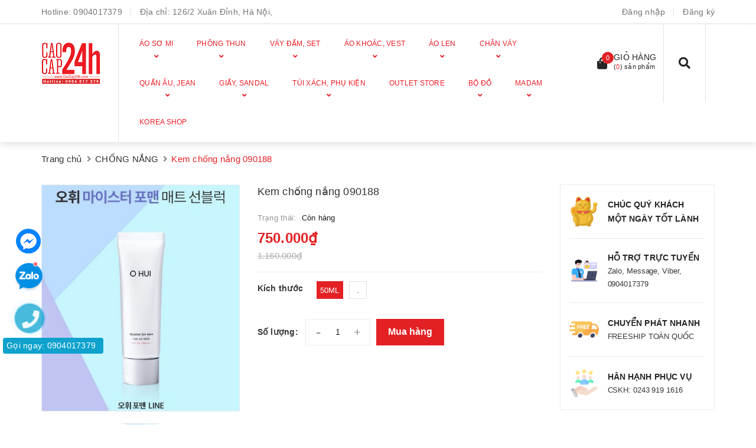

--- FILE ---
content_type: text/css
request_url: https://bizweb.dktcdn.net/100/119/564/themes/787102/assets/style.scss.css?1768727182602
body_size: 19536
content:
.title-head{font-size:2.14286em;color:#333;font-weight:400;text-decoration:none;position:relative}.title-head a{color:#333}.title-head a:hover{color:#e32124}.box-heading .title-head{display:inline-block;padding-right:10px;margin-top:0;margin-bottom:15px;font-size:1.28571em;text-transform:uppercase;font-weight:600}@media (max-width: 767px){.box-heading{margin-bottom:15px}.box-heading .title-head{display:block;margin-bottom:5px}}.subtitle-head{font-size:1.28571em;color:#333;margin:20px 0}.product-box{text-align:left;margin-bottom:14px;background:none;position:relative;border:1px solid #e1e1e1;margin-bottom:20px}@media (max-width: 767px){.product-box{margin-bottom:15px}}.product-box:before{content:"";width:100%;height:100%;position:absolute;top:0;left:0}.product-box .product-thumbnail{position:relative;overflow:hidden;text-align:center;background:#fff}.product-box .product-thumbnail a{display:inline-block}.product-box .product-thumbnail a img{max-width:100%;width:auto;max-height:100%}.product-box .product-thumbnail.flexbox-grid>a{display:block;padding-bottom:100%}.product-box .product-thumbnail.flexbox-grid a img{position:absolute;top:50%;left:50%;transform:translate(-50%, -50%);max-height:100%;max-width:100%}.product-box .product-info{z-index:10;position:relative;padding:15px 10px}.product-box .product-action{display:none;position:absolute;top:50%;left:50%;transform:translate(-50%, -50%);-webkit-transform:translate(-50%, -50%);-moz-transform:translate(-50%, -50%);z-index:10;background:none;width:100%}.product-box .product-action form{display:inline-block;background:#fff}.product-box .product-action form i.fa.fa-eye{font-size:16px}.product-box .product-action form i.fa.fa-shopping-bag{font-size:13px}.product-box .product-action form .btn{width:40px;height:40px;padding:0;text-align:center;background:#fff;color:#333;display:inline-flex;align-items:center;justify-content:center;float:left;position:relative}.product-box .product-action form .btn:last-child:before{content:"";position:absolute;top:10px;left:0;width:1px;height:20px;background:#ededed}.product-box .product-action form .btn:hover{color:#e32124}.product-box .product-action .quick-view{padding:0;text-align:center;width:44px}.product-box .sale-flash{position:absolute;font-size:1em;color:#FFF;font-weight:400;padding:0px 12px 0 8px;line-height:25px;text-align:center;top:20px;left:-1px;z-index:9;background-color:#333;width:60px}.product-box .product-name{font-size:1.07143em;line-height:24px;margin-top:0;color:#1c1c1c;font-weight:400;height:48px}.product-box .product-name a{color:#333;text-decoration:none}.product-box .product-name a:hover{color:#e32124}.product-box .tag-info span.title{color:#898989}.product-box .price-box{margin-top:10px}.product-box .price-box>div{display:inline-block}.product-box .price-box .special-price{color:#898989}.product-box .price-box .special-price span{display:inline;color:#e32124}.product-box .product-price{color:#333;font-size:1.07143em;line-height:1.71429em;display:block;font-weight:600}.product-box .product-price-old{text-decoration:line-through;font-size:1.07143em;margin:0 0 0 10px;display:inline-block;color:#adadad}.product-box .product-summary{font-size:1em;color:#acacac;line-height:20px}.product-box form{-moz-transform:scale(1);-o-transform:scale(1);-ms-transform:scale(1);-webkit-transform:scale(1);transform:scale(1)}.product-box:hover .product-thumbnail:before{width:100%;height:100%;content:"";background:rgba(255,255,255,0.7);position:absolute;top:0;left:0;display:block}.product-box:hover .product-action{display:block}.product-box .col-variant{max-width:102px;margin:0 auto;position:absolute;bottom:0;left:0;right:0}.product-box .col-variant .swatch{margin:0}.product-box .col-variant .swatch .swatch-element{margin:0}.product-box .col-variant .owl-carousel .owl-nav .owl-prev,.product-box .col-variant .owl-carousel .owl-nav .owl-next{width:30px;height:30px;margin:0;margin-top:-15px}.product-box .col-variant .owl-carousel .owl-nav .owl-prev:hover:before,.product-box .col-variant .owl-carousel .owl-nav .owl-prev:hover:after,.product-box .col-variant .owl-carousel .owl-nav .owl-next:hover:before,.product-box .col-variant .owl-carousel .owl-nav .owl-next:hover:after{color:#e32124;border-color:#e32124}.product-box .col-variant .owl-carousel .owl-nav .owl-prev:before,.product-box .col-variant .owl-carousel .owl-nav .owl-next:before{left:0;width:30px;height:30px;line-height:30px;font-size:16px;color:#252525;border:none;background:none;cursor:pointer}.product-box .col-variant .owl-carousel .owl-nav .owl-prev{left:-36px}.product-box .col-variant .owl-carousel .owl-nav .owl-next{right:-36px}.product-price{color:#323c3f;font-size:1.42857em;line-height:24px;display:block;font-weight:700}.products-view-list .product-box{padding:25px 0;margin-bottom:0;border-bottom:1px solid #ebebeb}.products-view-list .product-box .product-thumbnail{text-align:center;margin-bottom:0;width:calc(100% / 3);float:left;padding-left:15px}@media (max-width: 767px){.products-view-list .product-box .product-thumbnail{padding:0 15px;padding-bottom:5px}}.products-view-list .product-box .product-info{padding:0;text-align:left;margin-left:30px;float:left;width:calc(100% / 3 * 2 - 30px);background:transparent;border-top:none;padding-bottom:15px}@media (max-width: 767px){.products-view-list .product-box .product-info{padding:0 15px;padding-bottom:0px}}.products-view-list .product-box .tag-info>div{display:inline-block;margin-right:20px}.products-view-list .product-box form{margin-bottom:0}.product-mini-item{padding:20px 0;border-bottom:1px solid #ebebeb}.product-mini-item .price{display:inline-block}.product-mini-item .product-img{width:80px;align-items:center;justify-content:center;margin-right:10px;float:left;overflow:hidden;background:#fff}.product-mini-item .product-img .btn{display:none !important;width:100%;height:100%;background:rgba(255,255,255,0.7);border:2px solid #e32124;color:#e32124;font-size:18px;line-height:78px}.product-mini-item .product-info{width:calc(100% - 100px);float:right}.product-mini-item .product-info .price-box{border:none}.product-mini-item .product-info h3{margin-top:0;font-size:1.07143em;font-weight:400;margin-bottom:4px}.product-mini-item .product-info h3 a{color:#464646}.product-mini-item .product-info h3 a:hover{color:#e32124}.product-mini-item .product-price{font-weight:500;font-size:1.07143em;color:#333}.product-mini-item .sale-price{font-size:12px;color:#959595}.product-mini-item:hover .product-img .btn{display:block !important}.row.row-noGutter:last-child>.col-sm-12>.product-mini-item{border:none;padding-bottom:10px}.bread-crumb{background-color:#efefef;background-position:center;background-size:cover;margin-bottom:50px;text-align:center;color:#fff;padding:65px 0}.breadcrumb-title{font-size:26px;text-transform:uppercase}.breadcrumb{margin:0;font-size:1.14286em;padding:0;border-radius:0;background:transparent}.breadcrumb li{display:inline}.breadcrumb li+li:before{display:none}.breadcrumb li>a{font-size:.92857em;color:#333333}.breadcrumb li>a>span{color:#333333}.breadcrumb li>a>span:hover{color:#e32124}.breadcrumb li span{display:inline;color:#898989}.breadcrumb li span .fa{color:#898989;font-size:.92857em;margin:3px}.breadcrumb li strong{color:#e32124}.breadcrumb li strong span{color:#e32124}.breadcrumb li a:hover,.breadcrumb li.active,.breadcrumb li strong{color:#e32124;font-weight:400;font-size:.92857em}.pagination{margin:30px 0;margin-top:10px}.pagination .page-link{float:left;margin:2.5px;width:30px;background:#fff;text-align:center;height:30px;font-size:1.07143em;padding:0;line-height:30px;color:#464646;border:1px solid #e1e1e1;text-decoration:none}.pagination .page-link:hover{border-color:#e32124;color:#fff;background:#e32124}.pagination .text>.page-link{width:auto;padding:0 15px;border-radius:none}.pagination .page-item.disabled .page-link{border-color:#e32124;display:none}.pagination .page-item.active .page-link{border-color:#e32124;color:#fff;background:#e32124;display:block}header{background:transparent;width:100%}.topbar{color:#767676;text-align:center;line-height:40px;border-bottom:1px #e1e1e1 solid}.topbar .list-inline{margin:0px -15px}.topbar .list-inline li{position:relative;padding:0 15px}.topbar .list-inline li:before{content:"";width:1px;height:13px;background:#e1e1e1;position:absolute;right:0;top:calc(50% - 7px)}.topbar .list-inline li:last-child:before{content:none}.topbar a{color:#767676}.topbar a:hover{color:#e32124}.topbar li{position:relative;padding:0 2px}.topbar li:hover .dropdown.topbar-dropdown{display:block}.header-main{padding:30px 0}.logo{display:inline-block;font-size:2.85714em}.menu-search{position:relative}.menu-search .icon-search{padding:0 25px;font-weight:normal;line-height:90px;font-size:20px;display:inline-block;cursor:pointer;color:#252525;border-right:1px #e1e1e1e1 solid;border-left:1px #e1e1e1e1 solid}.menu-search .header_search{z-index:99;position:absolute;display:block;top:100%;right:0;-webkit-transform:translateY(50px);-ms-transform:translateY(50px);-o-transform:translateY(50px);transform:translateY(50px);opacity:0;min-width:200px;filter:alpha(opacity=0);-webkit-transition:all 0.3s ease 0s;-o-transition:all 0.3s ease 0s;transition:all 0.3s ease 0s;visibility:hidden;width:252px;box-shadow:0 0 15px -5px rgba(0,0,0,0.4)}.menu-search .header_search input{float:right;height:50px;border:none !important}.menu-search .header_search .input-group-btn{position:absolute;right:0;top:0;width:50px;line-height:50px}.menu-search .header_search .input-group-btn .btn{font-size:18px;width:51px;line-height:50px;height:50px;background:#e32124}.menu-search .header_search .input-group{width:100%;margin-bottom:0}.menu-search .header_search button{padding:0;width:45px;background:transparent}.menu-search .header_search button img{margin-top:6px}.menu-search:hover .icon-search>i.fa:before{content:"\f063"}.menu-search:hover .header_search{visibility:visible;opacity:1;filter:alpha(opacity=1);-webkit-transform:translateY(0);-ms-transform:translateY(0);-o-transform:translateY(0);transform:translateY(0)}.search-main .form-group .form-control{min-height:40px}.dropdown.topbar-dropdown{display:none;position:absolute;top:100%;right:-65px;z-index:100;background:#fff;width:430px;border:1px solid #ebebeb;border-top:none;color:#333}.dropdown.topbar-dropdown .content{padding:30px;padding-bottom:20px;position:relative}.dropdown.topbar-dropdown .content:before{position:absolute;content:"";width:0;height:0;right:100px;top:-8px;border-right:12px solid transparent;border-left:12px solid transparent;border-bottom:8px solid #fff}.dropdown.topbar-dropdown a{color:#333}.dropdown.topbar-dropdown h3{font-size:24px;margin-top:5px}.dropdown.topbar-dropdown form{margin:0}.dropdown.topbar-dropdown .form-group{margin-bottom:10px}.dropdown.topbar-dropdown .title p{line-height:24px}.dropdown.topbar-dropdown .action{margin-bottom:0}.dropdown.topbar-dropdown .action a{color:#2299f5;text-decoration:underline}.dropdown.topbar-dropdown .action p{color:#898989;margin-top:10px;margin-bottom:0}.li-search .dropdown.topbar-dropdown{right:-46px}.li-search .header_search{padding:0}.li-search .dropdown.topbar-dropdown .content{padding:10px}.li-search .dropdown.topbar-dropdown .content:before{right:56px}.li-search .dropdown.topbar-dropdown{width:270px}.mini-cart{z-index:10;text-align:center;display:inline-block;padding-bottom:0;margin-right:0;min-width:125px}.mini-cart .top-cart-content{display:block;-webkit-transform:translateY(50px);-ms-transform:translateY(50px);-o-transform:translateY(50px);transform:translateY(50px);opacity:0;min-width:200px;filter:alpha(opacity=0);-webkit-transition:all 0.3s ease 0s;-o-transition:all 0.3s ease 0s;transition:all 0.3s ease 0s;visibility:hidden;position:absolute;right:0;left:auto;background:#fff;padding:0;text-align:left;box-shadow:0 0 15px -5px rgba(0,0,0,0.4);z-index:10000}.mini-cart .top-cart-content:before{content:"";width:100%;height:20px;position:absolute;left:0;bottom:100%}.mini-cart .top-cart-content .empty{text-align:left;color:#363636}.mini-cart .top-cart-content .product-details-bottom{margin-bottom:15px;line-height:33px}.mini-cart .top-cart-content .product-details-bottom span{font-weight:700;color:#e32124}.mini-cart .top-cart-content .product-details-bottom span.price{color:#333}.mini-cart .top-cart-content .product-name{margin:0;line-height:1;padding-right:20px}.mini-cart .top-cart-content .product-name a{font-size:1em;line-height:normal;line-height:20px !important;font-weight:400;color:#333;word-break:break-word}.mini-cart .top-cart-content .product-name a:hover{color:#e32124}.mini-cart .top-cart-content li{list-style:none}.mini-cart .top-cart-content li.item{overflow:hidden;border-top:solid 1px #ebebeb;padding:12px 0px}.mini-cart .top-cart-content li.item .border_list{overflow:hidden}.mini-cart .top-cart-content li.item:first-child{border-top:none;padding-top:10px}.mini-cart .top-cart-content li.item:last-child{margin:0;border-bottom:none}.mini-cart .top-cart-content li.item .product-image{float:left;display:flex;width:80px;align-items:center;justify-content:center;overflow:hidden;margin-right:10px;margin-bottom:5px}.mini-cart .top-cart-content li.item .detail-item{width:calc(100% - 90px);float:left;display:block;word-break:break-word;position:relative}.mini-cart .top-cart-content li.item .detail-item .product-details{padding-right:10px}.mini-cart .top-cart-content li.item .detail-item .product-details-bottom .qty_drop_cart{line-height:0px;margin-top:9px}.mini-cart .top-cart-content li.item .detail-item .fa{position:absolute;top:3px;width:auto;right:0;left:auto;top:9px;color:#898989;transform:translateY(-50%);width:18px;height:18px;background:#333;text-align:center;line-height:18px;padding-left:0;border-radius:50%;color:#fff !important}.mini-cart .top-cart-content li.item .detail-item .fa:before{display:inline-block;font-size:12px;width:100%;height:16px;text-align:center;line-height:14px;transform:translateY(-1px);-moz-transform:translateY(-1px);-webkit-transform:translateY(-1px)}.mini-cart .top-cart-content li.item .detail-item .fa:hover{color:#e32124;text-decoration:none}.mini-cart .top-cart-content li.item .detail-item input{display:inline-block;float:left;width:22px;height:24px;min-height:24px;padding:0;text-align:center;margin:0;border-radius:0;border-left:0;border-right:0}.mini-cart .top-cart-content li.item .detail-item button.items-count{display:inline-block;cursor:pointer;float:left}.mini-cart .top-cart-content .block-subtitle{color:#363636;overflow:hidden;padding:15px;text-align:left;font-size:.92857em;background:#f5f5f5;text-transform:none;font-weight:400;border-bottom:1px #e1e1e1 solid}.mini-cart:hover .top-cart-content{display:block;top:100%;visibility:visible;opacity:1;filter:alpha(opacity=1);-webkit-transform:translateY(0);-ms-transform:translateY(0);-o-transform:translateY(0);transform:translateY(0)}.mini-cart .dropdown-toggle{font-size:12px;padding:0;text-transform:none}.mini-cart .cart-label{color:#333;position:relative;display:inline-block;width:100%;font-size:21px;height:30px;border-radius:50%;line-height:30px;background:transparent;color:#333}.mini-cart .cart-label span.lnr.lnr-cart{transform:translateY(6px);display:block}.mini-cart .cart-info,.mini-cart .info{position:absolute;left:30px;top:-4px;font-size:11px;background:#e32124;color:#fff;padding:0 3px;width:20px;height:20px;line-height:20px;border-radius:50%}.mini-cart .info{font-size:14px;right:10px}.account.mini-cart .cart-info,.account.mini-cart .info{right:auto;left:26px}.heading-cart{position:relative}.heading-cart .cartCount{display:inline-block;width:23px;height:22px;border-radius:0;line-height:23px;text-align:center;border-radius:50%;background:#e32124;position:absolute;font-size:11px;right:-15px;top:-10px;color:#fff}.top-cart-contain{color:#252525;padding:0;right:0;position:relative}.top-cart-contain .heading-cart{position:relative}.top-cart-contain .heading-cart>a{height:90px;padding-left:25px;display:flex;align-items:center}.top-cart-contain .heading-cart .cartCount{display:inline-block;width:20px;height:20px;border-radius:0;line-height:20px;text-align:center;border-radius:50%;background:#e32124;position:absolute;font-size:11px;right:-10px;top:0px;color:#fff}.top-cart-contain .price{color:#252525}.top-cart-contain .mini-cart .price{margin-right:5px;font-size:16px;font-weight:500;color:#e32124}.top-cart-contain .product-details .price{color:#252525;width:auto;float:none;font-weight:400;padding-left:0;font-size:12px}.top-cart-contain .icon.f-left.relative{height:40px;font-size:20px;margin-right:10px;display:flex;align-items:center;justify-content:center}.top-cart-contain .right-content{text-align:left;line-height:1;white-space:nowrap;font-size:11px}.top-cart-contain .right-content .label{white-space:nowrap;font-weight:400;padding-bottom:4px;display:block;text-align:left;text-transform:uppercase;font-size:14px;color:#252525}.top-cart-contain .right-content .cartCount2{color:#e32124}.top-subtotal{color:#363636;font-size:1em;font-weight:400;border-top:solid 1px #e1e1e1;text-align:center;text-transform:none}.top-subtotal .price{font-weight:600;color:#333 !important;float:right}.qty_drop_cart{position:relative}.qty_drop_cart .btn_increase,.qty_drop_cart .btn_reduced{width:21px;height:15px;color:#000}.qty_drop_cart .btn_increase:hover,.qty_drop_cart .btn_reduced:hover{color:#e32124}.qty_drop_cart button.btn_increase{height:24px;width:24px;text-align:center;line-height:1;overflow:hidden;border-style:hidden;border:1px solid #ebebeb;background:none !important;font-size:14px}.qty_drop_cart button.btn_reduced{height:24px;width:24px;line-height:1;text-align:center;overflow:hidden;border-style:hidden;border:1px solid #ebebeb;background:none !important;font-size:14px}.top-subtotal{color:#363636;font-size:1em;font-weight:400;padding:15px 0 15px;border-bottom:1px solid #ebebeb;margin-bottom:15px;text-align:left;text-transform:none}.top-subtotal .price{font-weight:600;color:#151719}ul#cart-sidebar{padding:15px;margin:0;max-height:625px;min-width:310px;width:310px;position:relative}ul#cart-sidebar:before{position:absolute;width:0;height:0;right:0px;top:-10px;border-right:10px solid transparent;border-left:10px solid transparent;border-bottom:10px solid #fff}ul#cart-sidebar .list-item-cart{max-height:260px;overflow:auto}ul#cart-sidebar .list-item-cart::-webkit-scrollbar-track{-webkit-box-shadow:inset 0 0 6px rgba(0,0,0,0.3);background-color:#F5F5F5}ul#cart-sidebar .list-item-cart::-webkit-scrollbar{width:4px;background-color:#F5F5F5}ul#cart-sidebar .list-item-cart::-webkit-scrollbar-thumb{background-color:#000000;border:2px solid #e1e1e1}ul#cart-sidebar .list-item-cart li.list-item{max-height:400px;overflow-y:auto}ul#cart-sidebar .list-item-cart li.action{display:none}ul#cart-sidebar .list-item-cart.hasclass li.action{display:block}ul#cart-sidebar .list-item-cart li.list-item .price2{font-weight:700;color:#e32124;font-size:14px;display:list-item;margin-bottom:5px}ul#cart-sidebar .list-item-cart li.list-item::-webkit-scrollbar{width:5px}ul#cart-sidebar .list-item-cart li.list-item::-webkit-scrollbar-track{background:rgba(255,255,255,0.9)}ul#cart-sidebar .list-item-cart li.list-item::-webkit-scrollbar-thumb{background:#e32124;border-radius:15px}ul#cart-sidebar .list-item-cart li.list-item::-webkit-scrollbar-thumb:hover,ul#cart-sidebar .list-item-cart li.list-item::-webkit-scrollbar-thumb:active{background:#e32124;border-radius:15px}ul#cart-sidebar .no-item{height:auto}ul#cart-sidebar .no-item p{margin:0px;line-height:24px}ul#cart-sidebar .right_ct{text-align:center;margin-top:10px}ul#cart-sidebar .right_ct .btn{margin:0 10px !important;display:inline-block;min-width:100%;font-size:14px;color:#fff;font-weight:600}ul#cart-sidebar .right_ct .btn.btn-primary{width:120px;min-width:auto}ul#cart-sidebar .right_ct .btn.btn-white{display:none;margin-right:0 !important}.li-fix-1{background:#FFF;border-top:1px solid #ebebeb;display:block}.li-fix-2{display:block;width:295px}@media (min-width: 992px){nav .mega-content .level1.item.noborder .h4 a{border:none}}header nav{background:rgba(255,255,255,0.96);text-align:left;-webkit-box-shadow:0px 5px 10px 0px rgba(84,84,84,0.15);-moz-box-shadow:0px 5px 10px 0px rgba(84,84,84,0.15);box-shadow:0px 5px 10px 0px rgba(84,84,84,0.15)}header nav>.container>div{position:relative}header nav .nav.nav-left{float:left}header nav .logo{display:inline-block;margin:8.5px 30px 8.5px 0}header nav .logo img{max-width:100px;max-height:72px}header nav .nav-item{float:left;display:inline-block;position:relative}header nav .nav-item.has-mega{position:static}header nav .nav-item>a{padding:1px 10px;position:relative;font-size:18px;color:#ed1c24}@media (min-width: 992px){header nav .nav-item>a{display:inline-block;text-align:center;font-size:12px}header nav .nav-item>a>span{display:block;margin-bottom:15px;line-height:18px}header nav .nav-item>a>span.icon{-webkit-transition:all 0.3s ease 0s;-o-transition:all 0.3s ease 0s;transition:all 0.3s ease 0s;margin:0;width:60px;height:60px;display:inline-block;margin:0;margin-bottom:-10px;padding:0;background-size:36px;background-repeat:no-repeat;background-position:center}header nav .nav-item>a>i.fa{position:absolute;bottom:2px;left:0;right:0}}header nav .nav-item>a:hover{color:#FFF}@media (max-width: 991px){header nav .nav-item>a{display:flex;align-items:center;padding:0 !important;font-size:14px}header nav .nav-item>a>span{line-height:18px}header nav .nav-item>a>span.icon{-webkit-transition:all 0.3s ease 0s;-o-transition:all 0.3s ease 0s;transition:all 0.3s ease 0s;margin:0;margin-right:5px;width:35px;height:35px;flex:0 0 35px;max-width:35px;padding:0;background-size:100% auto;background-repeat:no-repeat;background-position:center bottom}}header nav .nav-item>.fa{color:#fff;position:absolute;right:0;top:33px}header nav .nav-item .nav-item-lv2{padding:0 10px}header nav .nav-item .nav-item-lv3{padding:0 10px}header nav .nav-item:last-child a:after{display:none}header nav .nav-item.active>a{color:#FFF}@media (min-width: 992px){header nav .nav-item.active>a{background:#e32124}}@media (max-width: 991px){header nav .nav-item.active>a{background:#e32124 !important;color:#FFF !important}}header nav .nav-item .dropdown-menu{display:block;top:100%;left:0;-webkit-transition:all 0.3s ease 0s;-o-transition:all 0.3s ease 0s;transition:all 0.3s ease 0s;padding:10px 0;min-width:200px;border:1px solid rgba(255,255,255,0.3);border-top:none;z-index:10}@media (max-width: 1199px) and (min-width: 992px){header nav .nav-item .dropdown-menu{display:none}}@media (min-width: 992px){header nav .nav-item .dropdown-menu{-webkit-transform:translateY(50px);-ms-transform:translateY(50px);-o-transform:translateY(50px);transform:translateY(50px);opacity:0;filter:alpha(opacity=0);visibility:hidden;box-shadow:0 0 15px -5px rgba(0,0,0,0.4)}}header nav .nav-item .dropdown-menu li{padding:0px 20px}@media (max-width: 991px){header nav .nav-item .dropdown-menu li{padding:0px}}header nav .nav-item .dropdown-menu li a{line-height:16px;padding:10px 10px 10px 0;color:#333}header nav .nav-item .dropdown-menu li a i{float:right;position:absolute;right:15px;top:10px}@media (max-width: 991px){header nav .nav-item .dropdown-menu li a i{top:9px}}header nav .nav-item .dropdown-menu li a:hover{color:#e32124;font-weight:600}header nav .nav-item .dropdown-menu li:last-child a{border:none}header nav .nav-item .mega-content{-webkit-transform:translateY(50px);-ms-transform:translateY(50px);-o-transform:translateY(50px);transform:translateY(50px);opacity:0;filter:alpha(opacity=0);-webkit-transition:all 0.3s ease 0s;-o-transition:all 0.3s ease 0s;transition:all 0.3s ease 0s;visibility:hidden;position:absolute;width:100%;background:#fff;z-index:999;padding:15px;left:0px;text-align:left;box-shadow:0 0 15px -5px rgba(0,0,0,0.4)}@media (max-width: 1199px) and (min-width: 992px){header nav .nav-item .mega-content{display:none}}header nav .nav-item .mega-content .h4{font-size:15px;font-weight:600;color:#333;margin:0}header nav .nav-item .mega-content li.level2{line-height:16px;padding:5px 0}header nav .nav-item .mega-content li.level2 a{color:#333}header nav .nav-item .mega-content ul.level1{font-size:13px}header nav .nav-item .mega-content .level2 a{border-bottom:none;padding:1px 0}header nav .nav-item .mega-content a{color:#333}header nav .nav-item .mega-content a:hover{color:#e32124;font-weight:600}header nav .nav-item .mega-content .level1.item{float:left;width:25%;padding:0 15px}header nav .nav-item .mega-content .level1.item a{display:block;padding:10px 0}header nav .nav-item .mega-content .level1.item:nth-child(4n+1){clear:left}header nav .nav-item:hover>a{color:#FFF}@media (min-width: 992px){header nav .nav-item:hover>a{background:#e32124}}@media (max-width: 991px){header nav .nav-item:hover>a{background:#e32124 !important;color:#FFF !important}}header nav .nav-item:hover>.dropdown-menu{visibility:visible;opacity:1;filter:alpha(opacity=1);-webkit-transform:translateY(0);-ms-transform:translateY(0);-o-transform:translateY(0);transform:translateY(0);margin-top:0;border-radius:0;padding:10px 0;text-align:left;border:none;color:#333}@media (max-width: 1199px) and (min-width: 992px){header nav .nav-item:hover>.dropdown-menu{display:block}}header nav .nav-item:hover>.mega-content{visibility:visible;opacity:1;filter:alpha(opacity=1);-webkit-transform:translateY(0);-ms-transform:translateY(0);-o-transform:translateY(0);transform:translateY(0)}@media (max-width: 1199px) and (min-width: 992px){header nav .nav-item:hover>.mega-content{display:block}}header nav .nav-item li.dropdown-submenu{position:relative;clear:left}header nav .nav-item li.dropdown-submenu .dropdown-menu{left:100%;top:-10px;min-width:200px;margin:0}header nav .nav-item li.dropdown-submenu:hover>.dropdown-menu{display:block;border:none;border-radius:0;visibility:visible;opacity:1;filter:alpha(opacity=1);-webkit-transform:translateY(0);-ms-transform:translateY(0);-o-transform:translateY(0);transform:translateY(0)}header nav .no-mic .logo{display:inline-block;margin:29px 30px 0px 0}@media (max-width: 1199px){header nav .no-mic .logo{margin:28px 20px 0px 0}}header nav .no-mic .nav-item>a{padding:9.3px 20px}@media (max-width: 1199px){header nav .no-mic .nav-item>a{padding:9.3px 10px}}@media (min-width: 992px){header nav .no-mic .header-content{border-right:1px #e1e1e1e1 solid}header nav .no-mic .nav-item>a>span{margin-top:15px}}header nav .no-mic .nav-item>a>i.fa{bottom:6px}header nav .no-mic .menu-search .icon-search{line-height:133px}header nav .no-mic .top-cart-contain .heading-cart>a{height:133px}@media (max-width: 991px){header nav .no-mic .nav-item>a{min-height:35px}header nav .no-mic .nav-item>a>span{margin:8px 25px 8px 5px}header nav .no-mic .nav-item>a>span.icon{margin:0}}footer{background:#333;position:relative;background-size:cover;color:#FFF}@media (max-width: 1199px){footer .footer-inner>.container>.row>div:nth-child(3){clear:left}}footer>div.content{z-index:10;position:relative}footer .footer-info-widget h3{font-size:1.28571em;color:#333;text-transform:uppercase;margin-bottom:30px;color:#fff}footer .footer-info-widget form{position:relative}footer .footer-info-widget form input{height:50px;-webkit-border-radius:5px;border-radius:5px;font-size:1.14286em}footer .footer-info-widget form button{position:absolute;right:0;background:transparent;border:none;line-height:50px;font-size:2.14286em;color:#a6a6ad;padding-right:10px}footer .list-inline a{color:#f2eeee}footer .list-inline .fa{color:#fff;margin-right:20px;font-size:2.14286em}footer .list-inline .fa:hover{color:#e32124}footer .list-inline.contact .fa{width:20px;margin-right:5px;color:#e32124}footer .site-footer h3{position:relative;color:#fff;margin:0px;padding:13px 0;font-size:1.28571em;margin-bottom:10px;font-weight:700;text-transform:uppercase}footer .list-menu{margin-bottom:15px;line-height:1.71429em;font-size:15px;color:#f2eeee}footer .list-menu a{color:#f2eeee}footer .list-menu a:hover{color:#e32124}footer .list-menu li{color:#f2eeee;padding:3px 0}footer .list-menu.contact .fa{width:20px;margin-right:5px;color:#e32124}footer .list-menu.list-blogs li{position:relative;padding-left:16px}footer .list-menu.list-blogs li:before{content:'';width:8px;height:8px;background:#f2eeee;position:absolute;left:0;top:calc(50% - 3px);border-radius:50%}footer .list-menu.list-showroom{color:#f2eeee}footer .list-menu.list-showroom p{margin:0}footer .list-menu.list-showroom li{position:relative;padding-left:23px;margin-bottom:5px}footer .list-menu.list-showroom .fa{position:absolute;left:0;top:7px;color:#FFF}footer .footer-address{border-top:1px solid rgba(255,255,255,0.3)}footer .footer-address .contact-box-info p{color:#f2eeee;margin-bottom:10px}footer .footer-address .contact-box-info p span{color:#636363}footer .footer-address .contact-box-info p a{color:#f2eeee}footer .footer-address .contact-box-info p a:hover{color:#e32124}footer .footer-address .contact-box-info .fixline{display:inline-block;padding:0 10px}footer .mailchimp{position:relative;transform:translateY(-50%);-moz-transform:translateY(-50%);-webkit-transform:translateY(-50%)}footer .mailchimp.index-page{background:#f5f5f5}@media (max-width: 1199px){footer .mailchimp.index-page{background:none}}footer .mailchimp .container>div{padding:30px 50px;background:#1e88e5;color:#fff}footer .mailchimp h3{color:#fff;margin:0;font-size:1.5em}footer .mailchimp p{margin:0}footer .mailchimp form{text-align:right;margin-top:6px}footer .mailchimp input{width:180px;display:inline-block;margin-right:8px;margin-bottom:0}footer .mailchimp .btn{width:120px;height:40px;line-height:40px;display:inline-block;position:relative;margin-top:-3px}footer .copyright{line-height:40px;padding-top:10px;padding-bottom:10px;text-align:center;color:#FFF;font-size:1.07143em;position:relative;background:#252525}footer .copyright b{color:#e32124;font-weight:600}footer .copyright a{font-weight:600;color:#e32124}footer .copyright a:hover{color:#e32124}footer .copyright .list-menu-footer li{display:inline-block;padding:0px 10px}footer .copyright .list-menu-footer li a{color:#FFF;font-weight:normal}footer .copyright .list-menu-footer li a:hover{color:#e32124}@media (min-width: 992px){footer .copyright .list-menu-footer li:last-child{padding-right:0}}footer .social-icons li{margin-right:10px}footer .back-to-top{width:40px;height:40px;z-index:199;background:#e32124;color:#fff;position:absolute;text-align:center;line-height:40px;right:20px;bottom:70px;top:auto !important;font-size:20px;cursor:pointer}footer .back-to-top.show{position:fixed;right:20px;bottom:20px}@media (max-width: 1199px){footer .back-to-top{width:40px;height:40px;line-height:40px}footer .back-to-top.show{bottom:20px}}@media (max-width: 767px){footer .back-to-top.show{bottom:20px;bottom:88px}}.details-product .large-image{position:relative}.details-product .large-image .btn-video-popup{line-height:30px;display:block;position:absolute;bottom:15px;left:15px;padding:10px;height:50px !important;min-height:0 !important;max-height:50px !important;z-index:1;background:#fff}.details-product .large-image .btn-video-popup span{position:relative;padding-left:23px}.details-product .large-image .btn-video-popup svg{position:absolute;left:3px;top:0px}.details-product .label-type{position:absolute;padding:6px 20px;background:#e32124;color:#fff;text-transform:uppercase;border-radius:20px;top:20px;left:10px}.details-product #btnnewreview{background:#e32124 !important}.details-product #gallery_01{margin:0 auto;margin-top:20px}.details-product #gallery_01 .owl-stage-outer{position:relative}.details-product #gallery_01 .owl-nav .owl-prev:before{border-radius:50%;margin-bottom:0}.details-product #gallery_01 .owl-nav .owl-next:before{border-radius:50%;margin-bottom:0}.details-product #gallery_01 .item a{display:flex;align-items:center;justify-content:center;height:63px;border:1px solid #ebebeb}.details-product #gallery_01 .item a img{max-width:99%;max-height:99%}.details-product .large-image>a{display:flex;align-items:center;justify-content:center;min-height:215px;border:1px solid #ebebeb;text-align:center}.details-product .large-image>a img{width:auto !important;max-height:100%;max-width:100%;display:inline-block}.details-product .large-image>a .zoomWrapper{width:100% !important;height:100% !important;display:flex;align-items:center;justify-content:center}.details-product .iddanhgia{font-weight:400;font-size:.92857em;cursor:pointer}.details-product .status{font-size:.92857em;margin-bottom:10px;font-weight:400;color:#959595}.details-product .inventory{display:inline-block;line-height:24px;padding:0 5px;color:#1e1d1d}.details-product h1.title-head{font-size:1.28571em;font-weight:400;margin-top:0}.details-product .reviews{margin-bottom:10px}.details-product .reviews .bizweb-product-reviews-badge>div{display:none}.details-product .reviews .bizweb-product-reviews-badge>div.bizweb-product-reviews-star{display:block}.details-product .reviews .bizweb-product-reviews-badge .bizweb-product-reviews-star i{font-size:14px}.details-product .travel-info{margin-bottom:30px}.details-product .travel-info .fa{font-size:1em;color:#959595;display:inline-block;margin-right:5px}.details-product .product-summary.product_description{padding-bottom:20px;margin-bottom:20px;border-bottom:1px solid #ebebeb}.details-product .details-pro span.discount{color:#333}.details-product .details-pro .product-price{font-size:1.71429em;display:inline-block}.details-product .details-pro .price-box{margin:10px 0 15px;padding-bottom:15px;border-bottom:1px solid #ebebeb}.details-product .details-pro .price-box .special-price span{color:#e32124}.details-product .details-pro .price-box .old-price{display:block;color:#adadad;font-size:1.07143em;margin-top:2px}.details-product .details-pro .box-variant .form-group{width:100%}.details-product .details-pro .box-variant .form-group .selector-wrapper{width:100%;padding-right:0}.details-product .details-pro .box-variant .form-group .selector-wrapper select{background-color:#FFFFFF !important}.details-product .details-pro .box-variant .form-group .selector-wrapper label{width:85px;font-weight:600;float:none;display:block;line-height:40px;margin-bottom:0px}.details-product .details-pro .custom-btn-number{position:relative;padding:0;margin-bottom:20px;border:none;box-shadow:none;width:110px;display:inline-block;float:left;margin-right:10px;border:1px solid #ebebeb}.details-product .details-pro .custom-btn-number #qty{font-size:1em;margin:0;padding:0 23px;border-radius:0px;text-align:center;padding:0;height:43px;border:none !important}.details-product .details-pro .custom-btn-number .qtyminus{position:absolute;left:1px;text-align:center;top:1px;width:40px;height:41px;line-height:41px;font-size:25px;cursor:pointer;color:#898989;background:#fff}.details-product .details-pro .custom-btn-number .qtyplus{position:absolute;right:1px;text-align:center;top:1px;width:40px;height:41px;line-height:41px;font-size:20px;cursor:pointer;color:#898989;background:#fff}.details-product .details-pro .form-detail-action{width:100%;margin-top:10px}.details-product .details-pro .form-detail-action label{font-weight:600;min-width:81px;line-height:45px;display:block;margin-bottom:10px}.details-product .details-pro .form-detail-action button.btn{color:#fff;height:45px;border-radius:0px;font-size:16px;font-weight:600;float:left;background-color:#e32124}.details-product .details-pro .form-detail-action button.btn .fa{display:inline-block;margin-left:5px}.details-product .details-pro .form-detail-action .iwishAddWrapper{line-height:50px;float:left;text-align:center;border:none;border-radius:0;margin:0;margin-left:20px;font-size:14px}.details-product .details-pro .form-detail-action .iwishAddWrapper .fa{color:#898989}.details-product .details-pro .form-detail-action .iwishAddWrapper.iWishAdded{color:#e32124}.details-product .details-pro .form-detail-action .iwishAddWrapper.iWishAdded .fa{color:#e32124}.details-product .details-pro .social-sharing .social-media label{display:inline-block;font-weight:400}.details-product .details-pro .social-sharing .social-media a{margin:0px 3px;width:35px;line-height:33px;text-align:center;border:1px solid #e1e1e1;border-radius:50%;display:inline-block}.details-product .details-pro .social-sharing .social-media a:hover{color:#e32124;border:1px solid #e32124}.details-product .details-pro .mb_scroll_btn{padding:5px 0;box-shadow:0px -2px 5px 0px rgba(84,84,84,0.15);position:fixed;bottom:0;top:auto !important;left:0;width:100%;background:#FFF;z-index:9999;display:none !important}.details-product .details-pro .mb_scroll_btn.show{display:flex !important}.details-product .details-pro .mb_scroll_btn a,.details-product .details-pro .mb_scroll_btn button{border-right:1px #e1e1e1 solid;padding:0 10px}.details-product .details-pro .mb_scroll_btn a i.fa,.details-product .details-pro .mb_scroll_btn button i.fa{display:block;font-size:25px}.details-product .details-pro .mb_scroll_btn a.mb_scroll_hotline,.details-product .details-pro .mb_scroll_btn button.mb_scroll_hotline{color:#02b0f5}.details-product .details-pro .mb_scroll_btn a.mb_scroll_buynow,.details-product .details-pro .mb_scroll_btn button.mb_scroll_buynow{color:#e32124;font-size:18px;font-weight:600;line-height:48px;text-transform:uppercase}.details-product .details-pro .mb_scroll_btn a:last-child,.details-product .details-pro .mb_scroll_btn button:last-child{border:none}@media (min-width: 768px){.details-product .details-pro .mb_scroll_btn{display:none !important}}.details-product .attach{border:1px solid #ebebeb;padding:20px;color:#898989}.details-product .attach h2{font-weight:600;font-size:1em;margin-top:0}.details-product .attach ul{list-style:none;padding-left:0}.details-product .attach ul li{position:relative;padding-left:25px}.details-product .attach ul li:before{position:absolute;left:0;top:-3px;font-family:"FontAwesome";content:"\f00c";font-size:16px;color:#e32124}#recently-viewed-products .image{float:left;width:90px;margin-right:10px}#recently-viewed-products .info{width:calc(100% - 100px);float:right}.zoomWrapper{width:100% !important;height:auto !important}.zoomWrapper img{position:static !important;width:100% !important;height:auto !important}.zoomWrapper img ~ img{display:none !important}.product-tab>ul{border:1px solid #ebebeb;border-bottom:none}.product-tab .tab-link{padding:0 25px;float:left}.product-tab .tab-link h3{margin:13px 0;font-size:1em;color:#898989;font-weight:400}.product-tab .tab-link span{font-size:1em}.product-tab .tab-link.current{border-right:1px solid #ebebeb;border-left:1px solid #ebebeb}.product-tab .tab-link.current h3{color:#333;position:relative;font-weight:500}.product-tab .tab-link.current h3:before{content:"";width:calc(100% + 50px);display:inline-block;height:2px;background:#333;position:absolute;top:-14px;left:-25px}.product-tab .tab-content.current{padding:20px;border:1px solid #ebebeb;min-height:100px}.panel-group-details-product .panel{border:none}.panel-group-details-product .panel-heading{padding:0;background:#FFF;border:none}.panel-group-details-product .panel-heading .panel-title a{font-size:15px;line-height:24px;font-weight:600;display:block;color:#333;padding:5px 0;position:relative}.panel-group-details-product .panel-heading .panel-title a:before{width:85px;height:1px;background:#e32124;content:"";position:absolute;bottom:0;left:0}.panel-group-details-product .panel-heading .panel-title a i{position:absolute;top:calc(50% - 7px);right:0}.panel-group-details-product .panel-body{padding:15px 0}.aside-product.aside-vanchuyen{padding:15px 20px 10px 20px;border:1px solid #ebebeb;font-weight:600;border-radius:10px}.aside-product.aside-vanchuyen .icon{float:left;margin-right:10px}.aside-product.aside-vanchuyen .vanchuyen>div{text-transform:uppercase;color:#000;font-weight:600;font-size:14px;margin-bottom:20px}.aside-product.aside-vanchuyen b{color:#333}.aside-product.aside-policy{border:1px solid #ebebeb;padding:20px;border-bottom-right-radius:10px;border-bottom-left-radius:10px}.aside-product.aside-policy .icon{float:left;margin-right:10px;display:flex;height:46px;align-items:center;width:30px}.aside-product.aside-policy p{padding-left:43px;margin-bottom:0}.aside-product.aside-policy.border-none{margin:0;border-bottom:none;border-top-left-radius:10px;border-top-right-radius:10px;border-bottom-right-radius:0px;border-bottom-left-radius:0px}.aside-product.aside-policy-2{border:1px solid #ebebeb;padding:0px 15px}.aside-product.aside-policy-2 .item-policy{padding:20px 0px;border-bottom:1px solid #ebebeb}.aside-product.aside-policy-2 .item-policy:last-child{border:none}.aside-product.aside-policy-2 .item-policy>a{flex:0 0 50px;max-width:50px;margin-right:15px}.aside-product.aside-policy-2 .item-policy .info h3{margin:0;line-height:24px;font-weight:600;font-size:14px}.aside-product.aside-policy-2 .item-policy .info p{margin:0;font-size:13px;letter-spacing:-0.1px}@media (max-width: 767px){.product-style-2 .details-pro .form-detail-action .iwishAddWrapper{margin-top:10px}.xs-margin-top-0{margin-top:0px !important}}@media (min-width: 1500px){.products-view-grid .col-lg-fix-5{width:20%}.products-view-grid .col-lg-fix-5.col-lg-3:nth-child(4n+1){clear:none}.products-view-grid .col-lg-fix-5.col-lg-3:nth-child(5n+1){clear:left}}@media (min-width: 1300px){.products-view-grid .col-lg-4{width:calc(100% / 4);clear:none !important}.products-view-grid .col-lg-4:nth-child(4n+1){clear:left !important}}@media (min-width: 1200px){.products-view-grid .col-lg-4:nth-child(3n+1){clear:left}.products-view-grid .col-lg-3:nth-child(4n+1){clear:left}.products-view-grid .col-lg-6:nth-child(2n+1){clear:left}}@media (min-width: 1500px){.products-view-grid .col-big-lg-4.col-lg-6:nth-child(2n+1){clear:none}.products-view-grid .col-big-lg-4.col-lg-6:nth-child(3n+1){clear:left}.products-view-grid .col-big-lg-4:nth-child(3n+1){clear:left}}@media (min-width: 992px) and (max-width: 1199px){.products-view-grid .col-md-4:nth-child(3n+1){clear:left}.products-view-grid .col-md-3:nth-child(4n+1){clear:left}.products-view-grid .col-md-6:nth-child(2n+1){clear:left}}@media (min-width: 768px) and (max-width: 991px){.products-view-grid .col-sm-3:nth-child(4n+1){clear:left}.products-view-grid .col-sm-4:nth-child(3n+1){clear:left}.products-view-grid .col-sm-6:nth-child(2n+1){clear:left}}@media (min-width: 768px){.products-view-grid>.row{margin-right:-10px;margin-left:-10px}.products-view-grid>.row>div{padding-right:10px;padding-left:10px}}@media (max-width: 767px){.products-view-grid .col-sm-12:nth-child(n){clear:left}.products-view-grid .col-sm-6:nth-child(2n+1){clear:left}.products-view-grid .col-xss-6:nth-child(2n+1){clear:left}.products-view-grid>.row{margin-right:-7.5px;margin-left:-7.5px}.products-view-grid>.row>div{padding-right:7.5px;padding-left:7.5px}}@media (max-width: 767px){.col-xss-6{width:50%}}.sortPagiBar{padding-bottom:20px;margin-bottom:20px;border-bottom:1px solid #ebebeb}.category-products #sort-by{display:inline-block;padding-left:10px}.view-mode a{text-decoration:none;display:inline-block;color:#8a8a8a}.view-mode b{display:inline-block;width:30px;height:30px;color:#8a8a8a;line-height:30px;text-align:center;background:#ebebeb;background:#fff;font-size:15px;padding-top:1px}.view-mode b.active{color:#e32124;background:#fff}.view-mode b:hover{color:#8a8a8a;background:#fff}.view-mode span{font-size:0}.button-view-mode{padding:0;margin:0;font-size:1.42857em}.button-view-mode.active{box-shadow:none;color:#333}.button-view-mode.active a{color:#333}@media (min-width: 1300px){.main-collection .main_container.collection.col-lg-9{width:79%}.main-collection .main_container.collection.col-lg-push-3{left:21%}}@media (min-width: 1300px){.main-collection .sidebar.left-content.col-lg-3{width:21%}.main-collection .sidebar.left-content.col-lg-pull-9{right:79%}}.col-49{width:44.444444%;padding:0 15px;float:left}.col-59{width:55.555555%;padding:0 15px;float:left}@media (max-width: 767px){.col-49,.col-59{width:100%;float:none}}@media (min-width: 992px){.blog-main>.row>.col-md-4:nth-child(3n+1){clear:left}.blog-main>.row>.col-md-6:nth-child(2n+1){clear:left}}@media (max-width: 991px){.blog-main>.row>.col-sm-6:nth-child(2n+1){clear:left}}.blog-item{overflow:hidden;margin-bottom:40px}.blog-item .btn{border-radius:20px}.date{margin:10px 0 10px;font-weight:400}.blog-item-name{font-weight:700;position:relative;font-size:1.14286em;line-height:23px;margin-top:12px;margin-bottom:10px}.blog-item-name .fa{position:absolute;left:0;top:9px;font-size:.78571em;color:#e32124}.post-time{color:#898989;font-size:.92857em;margin-bottom:8px}.blog-item-summary{font-size:1.07143em;font-family:Arial;margin-bottom:5px;color:#898989;line-height:20px}.blog-item-thumbnail{position:relative}.blog-aside .btn-link{padding-left:0;font-size:13px;color:#898989;text-decoration:underline;text-transform:inherit}.blog-list h5{text-transform:uppercase;line-height:26px;margin:0px;padding-top:30px;padding-bottom:5px}.blog-list .loop-blog{min-height:80px;overflow:hidden;padding:15px 0px;border-bottom:1px solid #ebebeb}.blog-list .loop-blog:first-child{padding-top:0}.blog-list .loop-blog:last-child{border:none;padding-bottom:0}.blog-list .loop-blog .thumb-left{width:90px;max-width:90px;height:auto;display:block;float:left}.blog-list .loop-blog .thumb-left a{background:#ebebeb;overflow:hidden}.blog-list .loop-blog .blog-item-summary{margin-bottom:0}.blog-list .loop-blog .name-right{display:block;float:left;width:calc(100% - 100px);margin-left:10px}.blog-list .loop-blog .name-right h3{font-weight:600;position:relative;line-height:20px;margin-top:-7px;margin-bottom:3px}.blog-list .loop-blog .name-right h3 a{font-size:14px}.blog-list .loop-blog .name-right h3:hover a{text-decoration:none;color:#e32124}.blog-list .loop-blog .name-right .post-time{margin-bottom:3px}.blog-list .loop-blog .date{margin:10px 0 10px;font-weight:400}.blog-list .more_blog a{line-height:3;font-size:1.07143em;color:#898989;display:block}.blog-list .more_blog a:hover{text-decoration:none;color:#e32124}.article-main .rte{color:#363636}.article-main .article-image{margin-bottom:30px;text-align:center}.article-main .article-image a{margin:0 auto}.article-main .article-title{font-size:1.71429em;margin:0 0 8px;line-height:27px;font-weight:700}.article-main .post-time{margin-bottom:15px}.article-main .post-time span{display:inline-block;color:#959595;margin-right:10px}.article-main .post-time span b{color:#252525;font-weight:normal}.article-main .article-content{font-size:1.14286em}.article-main .form-group{margin:0;padding-top:0;padding-bottom:20px}.article-main .form-group .form-control{color:#959595;font-size:14px;min-height:40px;background:#FFF;border:1px #ebebeb solid !important}.article-main .form-group textarea.form-control{padding:10px 20px}.tag-share{clear:left;border-bottom:1px solid #e1e1e1;margin-top:10px;padding-bottom:20px;line-height:30px}.tag-share .social-media{color:#252525}.tag-share .social-media a{margin-left:5px;width:30px;height:30px;display:inline-block;line-height:29px;text-align:center;border:1px solid #ebebeb;border-radius:50%;color:#252525;font-size:13px}.tag-share .social-media a:hover{color:#e32124;border-color:#e32124}.tag_article{color:#252525}.tag_article .fa{margin-right:5px;transform:translateY(1px)}.tag_article a{color:#252525}.tag_article a:hover{color:#e32124}@media (max-width: 767px){.tag-share>div{text-align:left !important}}.title-form-coment{margin-bottom:20px;font-size:16px;line-height:24px;font-weight:600}#article-comments{margin-top:30px}#article-comments .article-comment{margin-bottom:15px;padding-bottom:15px;border-bottom:1px solid #ebebeb}#article-comments .article-comment-user-image{margin:0;float:left;width:100px;border-radius:50%;margin-right:12px;overflow:hidden}#article-comments .article-comment-user-comment{padding-left:110px;word-break:break-word;font-size:1.07143em}#article-comments .comment-content{font-size:13px;color:#898989}#article-comments .user-name-comment{margin:0;font-weight:400;font-size:1.07143em;line-height:1}#article-comments .article-comment-date-bull{padding:5px 0;display:block;color:#acacac}.social-media{font-size:1.07143em}.social-media .list-inline li{margin-right:20px}.section-news-2{margin-bottom:20px}.block-recent{margin-bottom:50px}.block-recent h2{color:#191919;font-size:18px;font-weight:400}.block-recent ul li{line-height:24px;padding:7px 0;padding-left:15px;position:relative}.block-recent ul li .fa{position:absolute;left:0;top:12px}.block-recent ul li a{color:#363636}.block-recent ul li a .fa{display:inline-block;margin-right:5px}.block-recent ul li a:hover{color:#e32124}.pd-right{padding-left:0px}.cart-heading h1.title-head{text-transform:uppercase;font-size:22px;margin-bottom:5px}.main-container{min-height:300px}.main-container .col-main{float:none;width:auto}.main-container .col-main .cart .bg-scroll{border-top:none;overflow:hidden;border-top:none}.main-container .col-main .cart .cart-thead{font-weight:bold;font-size:13px;clear:both;width:100%;border:1px solid #ebebeb;float:left;min-width:400px}.main-container .col-main .cart .cart-thead div{float:left;padding:10px 0;color:#363636;text-align:center;font-size:16px;font-weight:600}.main-container .col-main .cart .nobr{white-space:nowrap}.main-container .col-main .cart .cart div.a-right{text-align:right}.main-container .col-main .cart .cart div.a-center{text-align:center}.main-container .col-main .cart .cart-tbody{width:100%;float:left;margin-top:10px;border:1px solid #ebebeb;border-bottom:none}.main-container .col-main .cart .cart-tbody .item-cart{border-bottom:1px solid #ebebeb;width:100%;float:left}.main-container .col-main .cart .item-cart .image .product-image img{max-width:120px;width:auto;height:auto;max-height:100%}.main-container .col-main .cart .cart-tbody .item-cart div{line-height:20px;vertical-align:top;height:155px;overflow:hidden;display:flex;align-items:center;justify-content:center;padding:10px;flex-direction:column;float:left}.main-container .col-main .cart .cart-tbody .item-cart div.image{padding-left:0}.main-container .col-main .cart .cart-tbody .item-cart div.image a{display:flex;align-items:center;justify-content:center;height:115px;padding:0;max-height:100%}.main-container .col-main .cart .cart-tbody .item-cart div:nth-child(6){padding:10px 0 6px;position:relative}.main-container .col-main .cart .bg-scroll .cart-tbody .item-cart div a.remove-item{width:78px;display:block;text-align:center;color:#898989}.main-container .col-main .cart .bg-scroll .cart-tbody .item-cart div a.remove-item span{display:inline-block;width:40px;height:40px;line-height:40px;text-align:center;border-radius:50%}.main-container .col-main .cart .cart-tbody .item-cart .product-image{display:block;height:auto;width:100%;padding:10px 0;flex:1;display:flex;width:100%;align-items:center;justify-content:center;max-height:230px;height:155px;text-align:center}@media (max-width: 991px){.main-container .col-main .cart .cart-tbody .item-cart .product-image{padding:0}}.main-container .col-main .cart .cart-tbody .item-cart div .product-name{margin:0px;padding-bottom:0px;font-size:15px;font-weight:normal;line-height:24px;text-align:left;overflow:hidden;text-overflow:ellipsis;width:100%;text-transform:inherit}.main-container .col-main .cart .cart-tbody .item-cart div .product-name a{display:block;max-height:75px;overflow:hidden;text-transform:inherit}.main-container .col-main .cart .cart-tbody .item-cart div .input_qty_pr{height:auto;border-right:none;width:70%;min-width:105px}.main-container .col-main .cart .cart .product-name a{font-size:14px}.main-container .col-main .cart .item-cart .input_qty_pr .items-count{border:1px solid #ebebeb;outline:none;background:#fff;height:24px;width:24px;vertical-align:baseline;text-align:center;padding:0}.main-container .col-main .cart .variant-title{color:#686868}.main-container .col-main .cart .cart-tbody .item-cart div .price{line-height:6;font-size:1.28571em;color:3000;font-weight:700}.main-container .col-main .cart .item-cart .items-count{border:1px solid #ebebeb;outline:none;background:#fff;height:24px;width:21px;vertical-align:top;text-align:center;padding:0}.main-container .col-main .cart .item-cart .number-sidebar{border:1px solid #ddd;height:40px;text-align:center;display:block;width:100%;padding:0;line-height:15px}.main-container .col-main .cart .cart-tbody .item-cart div a.remove-item{background-color:#fff;background-image:url(//bizweb.dktcdn.net/100/119/564/themes/787102/assets/bin.png?1767595955340);color:#363636;cursor:pointer;padding:0px;-moz-border-radius:0px;border-radius:0px;cursor:pointer;text-decoration:none;float:left;transition:all 0.3s linear;-moz-transition:all 0.3s linear;-webkit-transition:all 0.3s linear;border:none;width:100%;margin-top:-3px;display:block;text-align:center;color:#898989;background-repeat:no-repeat;background-position:center}.main-container .col-main .cart .cart-tbody .item-cart div a.remove-item span{font-size:0}.main-container .col-main .cart .btn-proceed-checkout{background:#e32124;line-height:35px;color:#fff;height:45px;padding:0 50px;border-radius:0px;font-size:14px;border:none;font-weight:600}.main-container .col-main .cart .btn.btn-white{margin-right:5px;border:2px solid #363636}.main-container .col-main .cart .btn.btn-white:hover{border-color:#e32124}.main-container .col-main .cart .totals .inner{padding:0px 0 15px;margin-top:0;margin-right:1px}.main-container .col-main .cart #shopping-cart-totals-table tr td{border:none;padding:15px;padding-bottom:15px;padding-right:0}.main-container .col-main .cart #shopping-cart-totals-table tr td strong{padding-left:20px}.main-container .col-main .cart #shopping-cart-totals-table tr td.a-right{width:260px;font-size:14px}.main-container .col-main .cart #shopping-cart-totals-table{width:100%;padding-bottom:8px;background:#fff}.main-container .col-main .cart ul.checkout{clear:left;padding:17px;margin-bottom:30px;text-align:right;padding-right:0;border-top:none}.main-container .col-main .cart ul.checkout .inline-block{display:block !important;line-height:45px;padding-right:0px;font-size:15px}.main-container .col-main .cart ul.checkout .inline-block .price{color:#000;font-size:15px}.main-container .col-main .cart .cart .totals table th,.main-container .col-main .cart .cart .totals table td{padding:10px;background:none !important;box-shadow:none !important;color:#363636 !important;height:50px;vertical-align:middle}.main-container .col-main .cart span.totals_price.price{color:#e32124;font-family:"Arial", sans-serif;font-size:14px;font-weight:700}.main-container .col-main .cart .cart-tbody .item-cart .number-sidebar{min-height:0;position:static;display:inline-block;float:none;margin-bottom:0}.main-container .col-main .cart .cart-tbody .item-cart .input_qty_pr .items-count{left:15px;top:18px;outline:none;background:#fff;font-weight:700;vertical-align:baseline;text-align:center;padding:0;border:none;color:#363636;display:inline-block;position:absolute;margin:0;line-height:24px}.main-container .col-main .cart .cart-tbody .item-cart .input_qty_pr .items-count.btn-plus{top:18px;left:auto;right:15px;line-height:25px}.main-container button.btn.btn-gray.margin-right-15.f-right{background:#f1f1f1;color:#363636;border:1px solid #ebebeb;height:45px;padding:0 50px;border-radius:0px;font-size:15px;font-weight:600}@media (max-width: 1199px){.main-container .col-main .cart #shopping-cart-totals-table tr td.a-right{width:196px}}@media (max-width: 991px){.main-container .col-main .cart .bg-scroll .cart-tbody .item-cart div a.remove-item span{width:34px;height:34px;line-height:33px}.main-container .col-main .cart #shopping-cart-totals-table tr td.a-right{width:252px}.main-container .col-main .cart .totals .inner{margin-right:0}}@media (max-width: 767px){.item-product .title-product-cart-mobile{max-width:150px}.sign_main{background:#f7f8f9;margin-top:40px}.main{border-bottom:solid 1px #ebebeb;background:#fff;margin-top:40px}.main-container{margin-top:-40px}.cart-mobile{padding:10px 0px 0px 0px}.header-cart{padding:10px 15px 0px;border-bottom:solid 1px #ebebeb;margin-top:-10px}.header-cart-content{margin-top:10px}.header-cart-content .content-product-list{min-height:110px}.header-cart .title-cart{line-height:10px}.header-cart-price{padding:20px 17px}.title-cart h3{font-family:Arial, sans-serif;font-size:14px;font-weight:500;text-transform:uppercase}.title-cart p{font-family:Arial , sans-serif;font-size:12px;color:#9c9c9c}.title-cart a{float:right;margin-top:-28px;color:#e32124;font-size:16px;line-height:27px;font-family:Arial, sans-serif}.btn-proceed-checkout-mobile{width:100%;line-height:27px;color:#fff;height:40px;font-size:14px;border:none;background:#e32124}.content-product-list .item-product{padding:15px 15px;min-height:110px;border-bottom:solid 1px #ebebeb;overflow:hidden}.item-product-cart-mobile,.title-product-cart-mobile,.select-item-qty-mobile{float:left}.item-product-cart-mobile{width:100px;text-align:center;margin-right:10px}.item-product-cart-mobile img{max-width:100px}.select-item-qty-mobile{float:right;text-align:center}.title-product-cart-mobile a{word-break:break-word;font-family:Arial, sans-serif;font-size:14px;color:#363636}.select-item-qty-mobile input.qty{background:none repeat scroll 0 0 #fff;border:1px solid #ebebeb;font-size:15px;font-weight:400;margin:0 !important;outline:medium none;padding:5px 5px 5px 12px;width:41px}.title-product-cart-mobile p{line-height:2;font-size:14px;font-family:Arial, sans-serif;color:#898989}.title-product-cart-mobile span{color:#e32124}.select-item-qty-mobile a{line-height:3;color:#363636;font-family:'Open Sans', sans-serif}}@media screen and (max-width: 767px){.select-item-qty-mobile .txt_center input{height:25px;width:24px;text-align:center;margin:0px;padding:0;position:absolute;left:22px;min-height:0}.item-product .title-product-cart-mobile{max-width:150px}.title-product-cart-mobile h3{line-height:1;margin:0}.main-cart-page{min-height:auto !important}.select-item-qty-mobile .txt_center button.reduced.items-count.btn-minus{position:absolute;left:0;top:0;z-index:100;margin:0;padding:0;line-height:1;max-width:23px !important;width:23px;height:25px;border-style:hidden;background:none !important;color:#000;border:solid thin #ddd}.select-item-qty-mobile .txt_center button.increase.items-count.btn-plus{position:absolute;right:0;top:0;margin:0;padding:0;max-width:23px !important;width:23px;height:25px;display:inline-block;line-height:1;border-style:hidden;color:#fff;background:none !important;color:#000;border:solid thin #ddd}.select-item-qty-mobile>div{position:relative;width:68px;height:25px}}@media screen and (max-width: 375px){.item-product .title-product-cart-mobile{max-width:100px !important}.item-product-cart-mobile{width:85px;margin-right:5px}.item-product-cart-mobile img{max-width:85px}}div#social_login{width:100% !important;text-align:center}.embedContent ul.icon-only{margin-bottom:10px;display:block;text-align:center !important;margin:0 !important}#dangky .wrap-modal-login,#dangnhap .wrap-modal-login{width:550px;color:#252525;background:#fff}@media (max-width: 1400px){#dangky .wrap-modal-login,#dangnhap .wrap-modal-login{width:550px}}#dangky .wrap-modal-login .btn,#dangnhap .wrap-modal-login .btn{font-size:16px;font-weight:600}#dangky .wrap-modal-login h5.title-modal,#dangnhap .wrap-modal-login h5.title-modal{font-size:22px;font-weight:600;margin-top:0;margin-bottom:10px;color:#333}#dangky .wrap-modal-login h5.title-modal a,#dangnhap .wrap-modal-login h5.title-modal a{padding:0 5px 15px 5px;font-size:24px;font-family:'Arial', sans-serif;font-weight:400;margin:0 10px;display:inline-block;position:relative;color:#898989}#dangky .wrap-modal-login h5.title-modal a.active,#dangnhap .wrap-modal-login h5.title-modal a.active{color:#252525}#dangky .wrap-modal-login .link-popup,#dangnhap .wrap-modal-login .link-popup{font-size:15px;text-align:center}#dangky .wrap-modal-login .link-popup a,#dangnhap .wrap-modal-login .link-popup a{text-decoration:underline}#dangky .content,#dangnhap .content{padding:50px 30px 0 30px;text-align:center}#dangky .content input,#dangnhap .content input{border:1px solid #ebebeb !important}#dangky .content p.margin-bottom-15,#dangnhap .content p.margin-bottom-15{color:#898989}#dangky .content label,#dangnhap .content label{font-weight:400}#dangky .content a,#dangnhap .content a{color:#e32124;text-decoration:underline}#dangky #customer_register,#dangnhap #customer_register{margin-bottom:0}#dangky button.btn.btn-close.btn-default,#dangnhap button.btn.btn-close.btn-default{position:absolute;right:-15px;top:-15px;width:30px;font-size:17px;height:30px;text-align:center;line-height:30px;border-radius:50%;background:#333;color:#fff;padding:0}#customer_register{margin-bottom:10px}#customer_login,#recover_customer_password{margin-bottom:0}.checkbox.style input{margin:0 !important;display:none}.checkbox.style label{display:inline-block;vertical-align:middle;font-weight:normal;text-transform:none;position:relative;padding-left:55px;line-height:50px}.checkbox.style label:before{display:block;width:35px;height:35px;background:#fff;border:1px solid #d4d4d4;border-radius:5px;content:"";position:absolute;left:0;top:50%;transform:translateY(-50%);-moz-transform:translateY(-50%);-ms-transform:translateY(-50%);-webkit-transform:translateY(-50%);-o-transform:translateY(-50%)}.checkbox.style input:checked+label:after{content:"\f00c";font-family:FontAwesome;font-size:20px;color:#e32124;position:absolute;top:50%;left:8px;transform:translateY(-50%);-moz-transform:translateY(-50%);-ms-transform:translateY(-50%);-webkit-transform:translateY(-50%);-o-transform:translateY(-50%)}.page_customer_account .col-main-acount{margin-bottom:30px}.page_customer_account .col-main-acount .col-left-account .page-title .title-head a{color:#e32124;font-size:14px;font-weight:bold;line-height:10px;text-transform:uppercase;text-decoration:none}.page_customer_account .col-main-acount .col-left-account .page-title .title-head a:hover{color:#e32124}.page_customer_account .col-main-acount .col-left-account .no-padding{padding:0px}.page_customer_account .col-main-acount .recent-orders .tab-all .table-cart{border:1px #e1e1e1 solid;font-size:15px;margin-bottom:0px;font-size:13px;line-height:37px;color:#252525;margin-bottom:30px;margin-top:15px}.page_customer_account .col-main-acount .recent-orders .tab-all .table-cart .thead-default{color:#363636;text-align:center;border:#e1e1e1 thin solid;line-height:1.5;font-family:Arial;font-size:16px;font-weight:bold;background:#ebebeb;min-width:60px}.page_customer_account .col-main-acount .recent-orders .tab-all .table-cart .thead-default tr{color:#363636;text-align:center;border:#e1e1e1 thin solid;line-height:1.5;font-family:Arial;font-size:16px;font-weight:bold;background:#ebebeb;min-width:60px}.page_customer_account .col-main-acount .recent-orders .tab-all .table-cart .thead-default tr th{padding:5px;font-size:14px;color:#55595c;background-color:#eceeef;border-bottom:none;text-align:center}.page_customer_account .col-main-acount .recent-orders .tab-all .table-cart tbody tr td{padding:5px;text-align:center}.page_customer_account .col-main-acount .recent-orders .tab-all .table-cart tbody tr td .price{color:#e32124}.page_customer_account .col-main-acount .recent-orders .tab-all .table-cart tbody tr td a:hover{color:#e32124}.page_customer_account .col-main-acount .col-right-account .block-account{padding:20px;border:1px #e1e1e1 solid;border-radius:5px}.page_customer_account .col-main-acount .col-right-account .block-account .block-title-account{color:#dc3333;font-weight:600;text-transform:uppercase;position:relative;padding-bottom:10px}.page_customer_account .col-main-acount .col-right-account .block-account .block-title-account h5{font-size:18px;margin:0px;padding:0px}.page_customer_account .col-main-acount .col-right-account .block-account .block-content{padding:0px}.page_customer_account .col-main-acount .col-right-account .block-account .block-content p{margin:10px 0px;line-height:24px;padding:0px;overflow:hidden}.page_customer_account .col-main-acount .col-right-account .block-account .block-content p .fa{width:20px;text-align:center;color:#e32124;float:left;line-height:24px}.page_customer_account .col-main-acount .col-right-account .block-account .block-content p span{display:block;width:calc(100% - 35px);float:left}.page_customer_account .col-main-acount .col-right-account .block-account .block-content .btn-bg{background:#f02b2b;color:#fff;font-size:14px}.page_order_account .top_order_title .title-headding{font-size:18px;text-transform:uppercase}.page_order_account .top_order_title .order_date a{margin-left:30px;color:#e32124;float:right;margin-top:-25px}@media (max-width: 543px){.page_order_account .top_order_title .order_date a{margin-top:0;display:block;margin:0;float:none}}.page_order_account .body_order #order_payment,.page_order_account .body_order #order_shipping{padding:0px}.page_order_account .body_order #order_payment .box-header .title-head,.page_order_account .body_order #order_shipping .box-header .title-head{margin:0px;padding:0px;font-size:18px}.page_order_account .body_order #order_payment .address p,.page_order_account .body_order #order_shipping .address p{position:relative;padding-left:17px}.page_order_account .body_order #order_payment .address p i,.page_order_account .body_order #order_shipping .address p i{color:#e32124;position:absolute;left:1px;top:4px}.page_order_account .content_order .table-responsive .table-cart .thead-default tr th{padding:10px 15px;border-bottom:1px solid #ebebeb}.page_order_account .content_order .table-responsive .table-cart tbody tr .numeric{color:#e32124}.page_order_account .content_order .table-responsive .table-cart tbody tr .link:hover a{color:#e32124;text-decoration:none}.page_order_account .oder_total_monney .totalorders tfoot .order_total .right{color:#e32124;font-size:16px}.page_order_account table#order_details{border-top:1px solid #ebebeb}@media screen and (max-width: 991px){.m992{display:none}#parent{display:flex;flex-flow:column}#a{order:2}#b{order:1}.sodiachi .form-xs{line-height:10px !important}}@media screen and (min-width: 992px){.mx991{display:none}}.block-content.form-signup{background:#fff;padding-top:20px}.block-content.form-signup p{padding:0 20px}.block-content.form-signup p i{color:#e32124;margin-right:10px}.address-title{padding-left:10px;margin-bottom:15px;border-radius:0 !important;font-weight:300}.address-title button{background:none;border:none;font-size:0;width:50px;height:55px}.address-title button.btn-edit{background-image:url(//bizweb.dktcdn.net/100/119/564/themes/787102/assets/btn-edit.png?1767595955340);background-repeat:no-repeat;background-position:center}.address-title button.btn-delete{background-image:url(//bizweb.dktcdn.net/100/119/564/themes/787102/assets/btn-delete.png?1767595955340);background-repeat:no-repeat;background-position:center}.address-subtitle{margin-top:0;text-transform:uppercase}.address-item-action{right:0;top:-7px}.address-item-action .btn-row{padding-right:5px}.address-group{background:#fff;padding-bottom:5px;margin-bottom:15px}.address-group p{color:#595959}.address-group p label{float:left;font-weight:300}.address .page_address .btn-bg-addresss{background:#f02b2b;color:#fff;border:solid 1px #f02b2b}.address .page_address .btn-bg-addresss:hover{background:#fff;color:#f02b2b;border:solid 1px #f02b2b}.address label.c-input.c-checkbox input{transform:translateY(5px);-moz-transform:translateY(5px);-webkit-transform:translateY(5px);-o-transform:translateY(5px)}.address .page_address .adr_title{overflow:hidden;padding-bottom:20px}.address .page_address .adr_title .title-head{width:100%;color:#333;font-size:14px;font-weight:bold;text-transform:uppercase;text-decoration:none;margin:0px}.address .page_address .adr_title .title-head a{display:block;cursor:pointer;color:#e32124;font-size:1em;text-transform:initial;font-weight:400}.address .page_address .adr_title .title-head a:hover{color:#e32124;text-decoration:underline}@media (max-width: 767px){.address .page_address .adr_title .title-head a{float:none !important;margin-top:15px}}.address .page_address .col-address{overflow:hidden}#order_payment,#order_shipping{background:#fff;padding:10px 20px}#order_payment .address.note i,#order_shipping .address.note i{color:#e32124;margin-right:5px}.totalorders{background:#fff;border-color:#e1e1e1}.order-headding{margin:0}.page_contact h2{font-size:25px;color:#252525;margin-top:40px;margin-bottom:20px;font-weight:400;text-align:left}.page_contact form{margin:0}.page_contact #login{position:relative}.contact .form-group .form-control{border-radius:0}.contact .form-group textarea.form-control{padding-top:12px}.contact p{color:#707070}.contact h2.title-head{text-transform:inherit;font-size:18px;font-weight:600;margin-bottom:10px}.contact h2{font-size:21px;color:#252525;margin-top:5px;margin-bottom:30px;font-weight:400}.contact .dq-flex{margin-bottom:5px;align-items:flex-start}.contact .dq-flex .icon.f-left{margin-right:5px;white-space:nowrap}.contact .info-contact>p{color:#636363}.contact .info-contact .widget-menu{margin-bottom:30px;overflow:hidden;font-size:1.07143em}.contact .info-contact .widget-menu li{display:block;padding-bottom:10px}.contact .info-contact .widget-menu li .block_icon{display:block;float:left;padding:0px;width:18px;line-height:1;color:#252525;margin-left:2px;transform:translateY(4px);-webkit-transform:translateY(4px);-moz-transform:translateY(4px)}.contact .info-contact .widget-menu li p,.contact .info-contact .widget-menu li a{display:inline;width:calc(100% - 37px);line-height:20px;margin:0px;color:#636363}.contact .info-contact .widget-menu li a{color:#636363}.contact .info-contact .widget-menu li a:hover{color:#e32124}.contact .info-contact .widget-menu li a.mail{color:#0072bc}.contact .info-contact .widget-menu li a.mail:hover{color:#e32124}.contact .contact-box-info{margin:10px 0}.contact .contact-box-info .item{color:#707070;padding:10px 0;border-bottom:1px solid #ebebeb}.contact .contact-box-info .item .fa{width:40px;height:40px;background:#e32124;color:#fff;float:left;text-align:center;justify-content:center;line-height:40px;border-radius:50%}.contact .contact-box-info .item>div{margin-bottom:20px}.contact .contact-box-info .item .info{padding-left:50px}.contact .contact-box-info .item .info a{color:#333}.contact .contact-box-info .item:last-child{border:none}.contact .contact-box-info .item h3{font-weight:400;font-size:14px;color:#333;text-transform:uppercase;margin-top:5px}.contact .contact-box-info .item p{position:relative;margin-bottom:5px}.contact .contact-box-info .item p .fa{position:absolute;left:0;top:4px;color:#707070}.contact .contact-box-info a{display:block;color:#707070}.contact .contact-box-info a:hover{color:#e32124}.page-404 .title-section-page{font-size:18px;font-weight:600;margin-top:0}.page-404 p{margin:0 0 9px 0}.page-404 form{width:540px;display:inline-block;position:relative;margin-bottom:10px}.page-404 form input{width:100%}.page-404 form .btn{position:absolute;right:0;top:0;width:75px}.page-404 label a{color:#333}.page-service .service-title h1{font-size:2.14286em;font-weight:600;position:relative;padding-bottom:25px;margin-bottom:30px;margin-top:0}.page-service .service-title h1:before{content:"";width:50px;height:2px;background:#e32124;position:absolute;left:0;bottom:0px}.page-service .service-list ul{border:1px solid #ebebeb;border-radius:5px}.page-service .service-list ul li{border-bottom:1px solid #ebebeb;padding:20px 35px;font-weight:600;color:#636363;position:relative}.page-service .service-list ul li a{color:#636363}.page-service .service-list ul li:before{content:"";width:6px;height:6px;background:#636363;border-radius:50%;display:inline-block;position:absolute;left:20px;top:28px}.page-service .service-list ul li.active a{color:#e32124}.page-service .service-list ul li.active:before{background:#e32124}.page-service .service-list ul li:last-child{border:none}.page-service .service-list ul li:hover{color:#e32124}.page-service .service-list ul li:hover a{color:#e32124}.page-service .service-list ul li:hover:before{background:#e32124}.aside-item{margin-bottom:30px}.aside-item .aside-title{position:relative}.aside-item .aside-title h2{font-size:16px;margin:0;display:inline-block;padding-right:10px;font-weight:600}.aside-item .nav>li>a{padding:0}.aside-item .aside-content{margin-top:15px}.aside-item .aside-content .field-search{position:relative;margin-bottom:10px}.aside-item .aside-content .field-search .form-control{padding:0px 15px;padding-right:35px;min-height:33px;height:33px;border:1px #e1e1e1 solid !important;background:#FFF}.aside-item .aside-content .field-search .input-group-btn{position:absolute;top:1px;right:1px;width:auto;height:100%;background:none}.aside-item .aside-content .field-search .input-group-btn button.btn{height:auto;line-height:31px;padding:0px 10px}.aside-item.sidebar-category .nav-item{position:relative;clear:left;font-size:1.07143em}.aside-item.sidebar-category .nav-item a{padding-left:0;font-size:1.07143em;padding-right:15px}.aside-item.sidebar-category .nav-item .fa{position:absolute;right:0;top:8px;width:20px;height:20px;display:inline-block;text-align:center;line-height:20px}.aside-item.sidebar-category .nav-item .dropdown-menu{position:static;width:100%;border:0;padding-left:15px;box-shadow:none}.aside-item.sidebar-category .nav-item.active>a{color:#e32124}.aside-item.sidebar-category .nav-item.active>.dropdown-menu{display:block}.aside-filter-item{padding-bottom:20px;margin-bottom:20px;border-bottom:1px solid #ebebeb}.aside-filter-item:last-child{padding-bottom:0;margin-bottom:0;border:none}.aside-filter-item .aside-content{margin-bottom:0}.aside-filter-item .aside-title h2{font-size:19px}.aside-filter-item .aside-title h2:before{display:none}.sidebar-category .aside-title{position:relative;margin-bottom:-13px}.sidebar-category .aside-content .nav-item{position:relative;clear:left;font-size:1.07143em;padding:5px 0px 5px 25px}.sidebar-category .aside-content .nav-item.okactive .fa.fa-caret-right:before{font-size:11px;content:"\f00c";text-align:center;line-height:16px;padding-left:1px}.sidebar-category .aside-content .nav-item:last-child{border-bottom:none}.sidebar-category .aside-content .nav-item a{font-size:15px}.sidebar-category .aside-content .nav-item .fa{text-align:center;cursor:pointer}.sidebar-category .aside-content .nav-item .fa.fa-caret-right{right:auto;left:0;top:9px;text-align:left;font-size:0;border:1px solid #ebebeb;width:15px;height:15px;border-radius:50%}.sidebar-category .aside-content .nav-item .nav-item .fa{top:10px}.sidebar-category .aside-content .nav-item .nav-item .fa.fa-caret-right{top:8px}.sidebar-category .aside-content .nav-item .dropdown-menu{position:static;width:100%;border:0;padding-left:0}.sidebar-category .aside-content .nav-item .dropdown-menu .nav-item{padding-left:10px}.sidebar-category .aside-content .nav-item .dropdown-menu .fa.fa-caret-right{display:none}.sidebar-category .aside-content .nav-item.active{border-bottom:none}.sidebar-category .aside-content .nav-item.active>a{color:#e32124}.sidebar-category .aside-content .nav-item.active>.dropdown-menu{display:block}.sidebar-category .aside-content .nav-item:hover>a{color:#e32124;background:none}.aside-item.aside-mini-list-product .product-mini-item{padding:15px 0}.aside-item.aside-mini-list-product .product-mini-item h3{margin-bottom:10px}.aside-item.aside-mini-list-product .product-mini-item h3 a{color:#001a4b}.aside-item.aside-mini-list-product .product-mini-item h3 a:hover{color:#e32124}.aside-item.aside-mini-list-product .product-mini-item .product-price{color:#e32124;font-weight:400}.aside-item.aside-mini-list-product .product-mini-item .sale-price{color:#898989}.aside-item.aside-mini-list-product .bizweb-product-reviews-badge{margin:0}.aside-item.aside-mini-list-product .bizweb-product-reviews-badge>div{display:none}.aside-item.aside-mini-list-product .bizweb-product-reviews-badge>div.bizweb-product-reviews-star{display:block}.aside-item.aside-mini-list-product .btn.btn-link{color:#363636;padding-left:0}.aside-item.aside-mini-list-product .btn.btn-link:hover{color:#e32124}.aside-item .list-tags span.tag-item{line-height:40px;border:1px solid #ebebeb;height:40px;display:inline-block;padding:0 10px;margin-bottom:10px;margin-right:5px;color:#898989;border-radius:3px}.aside-item.sidebar-category.blog-category .nav-item .fa{top:9px}.aside-item.sidebar-category.blog-category .nav-item .fa.fa-caret-right{display:none}.aside-item.sidebar-category.blog-category .aside-content .navbar-pills>li.nav-item{padding-left:0}.aside-item.sidebar-category.blog-category .aside-content .nav-item{padding:6px 0px 6px 12px;border:none}.aside-item.sidebar-category.blog-category .aside-content .nav-item .fa.fa-angle-right{display:none;right:auto;left:0;top:10px}.aside-item.sidebar-category.blog-category .aside-content .nav-item .nav-item .fa.fa-angle-right{top:8px}.aside-item.sidebar-category.blog-category .aside-content .nav-item .nav-item .nav-item .fa.fa-angle-right{top:9px}.ui-widget.ui-widget-content{height:2px;background:#ebebeb}.ui-slider-range.ui-corner-all.ui-widget-header{background:#333 !important}.ui-slider-horizontal .ui-slider-handle{height:14px !important;width:14px !important;border-radius:50% !important;top:-6px !important;border:none !important;background:#e32124 !important}.ui-widget.ui-widget-content{border:none !important;margin-bottom:15px;width:calc(100% - 14px);margin-left:7px}.ui-widget.ui-widget-content:before{content:"";position:absolute;width:10px;height:1px;background:#b7b7b7;bottom:-30px;left:calc(50% - 5px)}#start{width:100px;float:left}#start input{text-align:center;padding:0px 10px;line-height:28px;border:1px #e1e1e1 solid;box-shadow:none}#stop{width:100px;float:right;text-align:center;position:relative}#stop input{text-align:center;padding:0px 10px;line-height:28px;border:1px #e1e1e1 solid;box-shadow:none}#stop:before{display:none;content:"-";position:absolute;left:-17px;font-size:17px}a#filter-value{height:30px;line-height:30px;font-weight:400;width:100px;margin-top:15px}#popupCartModal .modal-dialog{width:420px;transform:translate(0);border-radius:0}@media (max-width: 767px){#popupCartModal .modal-dialog{width:auto}}#popupCartModal .modal-content{padding:25px;border-radius:0}#popupCartModal .modal-content .col-sm-6{padding:10px 30px}#popupCartModal .modal-content .modal-right{text-align:left;padding-top:20px;border-top:1px solid #ebebeb}#popupCartModal .modal-content .modal-right h3{border:0;padding-bottom:10px;margin-bottom:0;font-weight:400}#popupCartModal .modal-content .modal-right h3 b{font-weight:400}#popupCartModal .media .thumb-1x1{width:100px;text-align:center}#popupCartModal .product-title{font-size:15px;font-weight:500;margin-bottom:7px;color:#111}#popupCartModal .qty{color:#898989}#popupCartModal .qty span{color:#000}#popupCartModal .product-new-price{color:#898989;margin-top:6px}#popupCartModal .product-new-price span{color:#e32124;font-weight:500;font-size:18px}#popupCartModal button.close{position:absolute !important;right:10px;top:5px}#popupCartModal .modal-body{position:relative;padding:15px 0 20px}#popupCartModal .total_price{font-size:16px;padding:10px 0 5px}#popupCartModal h3{font-size:17px;font-weight:500;margin-top:0;border-bottom:1px solid #ebebeb;margin-bottom:10px;padding-bottom:20px}#popupCartModal h3 i{font-style:normal}#popupCartModal h3 a:hover i{color:#e32124}#popupCartModal .btn-red{line-height:48px;height:50px;padding:0;border-radius:0;font-weight:400;box-shadow:none;margin-top:0;display:inline-block;width:100%;padding:0 50px;font-size:16px}div#isp_search_result_page_container .btn-search{display:none}button.btn.btn-default.btn-search{display:none}div#isp_search_result_page_container form{margin-bottom:0}.bizweb-product-reviews-badge .bizweb-product-reviews-star i{font-size:15px !important}.bizweb-product-reviews-form{min-width:250px !important}.bizweb-product-reviews-form fieldset{border:none}.bizweb-product-reviews-form .bpr-button-submit{background:#e32124 !important;border:none !important}footer .footer-info-widget p.hotline a{color:#fff}.blog-item .date{background:#f02b2b}.off-canvas-menu .action .btn-primary.btn-50:last-child{background:#2bf525}.off-canvas-menu .action .btn-primary.btn-50:last-child:hover{background:#43f63d}.details-product form button.btn-primary2{background:#2bf525}.details-product form button.btn-primary2:hover{background:#43f63d}.view-desktop a.btn.btn-primary.btn-full{background:#ef7d00}.view-desktop a.btn.btn-primary.btn-full:hover{background:#ff8a0a}.jas-sale-pop{background:#fff;bottom:-100%;left:20px;top:auto !important;right:auto;padding:10px 30px 10px 10px;box-shadow:0 0 20px rgba(0,0,0,0.7);border-radius:3px;opacity:0;visibility:hidden;transition:all 2s;z-index:100;position:fixed}@media (max-width: 480px){.jas-sale-pop{left:10px;right:10px;max-width:300px}.jas-sale-pop .jas-sale-pop-content{max-width:180px}}.jas-sale-pop .jas-sale-pop-img{margin-right:10px;width:70px;float:left}.jas-sale-pop .jas-sale-pop-img img{max-height:70px !important}.jas-sale-pop .jas-sale-pop-content{width:calc(100% - 80px);float:left;display:block}.jas-sale-pop h4{color:#333;margin:0;font-size:1em;font-weight:normal;margin-bottom:5px}.jas-sale-pop h3{margin:0;font-size:1em;max-width:255px;font-weight:700}.jas-sale-pop h3 a{color:#333;margin:0;font-size:1em}.jas-sale-pop h3:hover a{color:#e32124}.jas-sale-pop .jas-sale-pop-timeago{color:#878787;font-size:.85714em}.jas-sale-pop .pe-7s-close{right:5px;top:0px;cursor:pointer;position:absolute;font-family:FontAwesome}.jas-sale-pop .pe-7s-close:before{content:"\f00d"}.jas-sale-pop.slideUp{opacity:1;visibility:visible}@media (min-width: 992px){.jas-sale-pop.slideUp{bottom:20px}}@media (min-width: 320px) and (max-width: 991px){.jas-sale-pop.slideUp{bottom:60px}}.jas-sale-pop.middle-xs{-webkit-box-align:center;-ms-flex-align:center}.jas-sale-pop.flex{box-sizing:border-box;display:-webkit-box;display:-ms-flexbox;display:flex}#search_suggestion{padding:0 0 10px 0;color:#555;position:absolute;top:0;z-index:9999;width:100%;min-width:226px;max-width:100%;background-color:#f8f8f8;display:none;box-shadow:5px 10px 20px rgba(0,0,0,0.15)}@media (max-width: 992px){#search_suggestion{width:100% !important}}#search_suggestion h3{margin:0;font-size:14px;font-weight:500;background-color:#eee;padding:5px}#search_suggestion ul{padding:0}#search_suggestion ul li{background-color:#fff;padding:5px;font-size:14px}#search_suggestion ul li a{color:#787878;display:block;overflow:hidden}#search_suggestion ul li .item_image{text-align:center;float:left;width:100px;margin-right:5px}@media (max-width: 480px){#search_suggestion ul li .item_image{width:60px}}#search_suggestion ul li .item_image img{max-width:100%}#search_suggestion ul li .item_detail{overflow:hidden}@media (max-width: 480px){#search_suggestion ul li .item_title{overflow:hidden;text-overflow:ellipsis;white-space:nowrap}}#search_suggestion ul li .item_title h4{text-transform:none;font-size:13px;font-weight:500;margin-bottom:0;margin-top:0}@media (max-width: 480px){#search_suggestion ul li .item_title h4{font-size:12px;display:initial}}#search_suggestion ul li .item_price ins{font-weight:500;text-decoration:none;display:inline-block;margin-right:5px;font-size:13px;color:#d0021b}@media (max-width: 480px){#search_suggestion ul li .item_price ins{font-size:12px}}#search_suggestion ul li .item_price del{color:#666;font-size:12px}@media (max-width: 480px){#search_suggestion ul li .item_price del{font-size:11px}}#search_top{max-height:400px;overflow-y:auto}#search_top::-webkit-scrollbar-track{-webkit-box-shadow:inset 0 0 2px rgba(0,0,0,0.3);-moz-box-shadow:inset 0 0 2px rgba(0,0,0,0.3);border-radius:5px;background-color:#F5F5F5}#search_top::-webkit-scrollbar{width:5px;background-color:#F5F5F5}#search_top::-webkit-scrollbar-thumb{border-radius:5px;-webkit-box-shadow:inset 0 0 2px rgba(0,0,0,0.3);-moz-box-shadow:inset 0 0 2px rgba(0,0,0,0.3);background-color:#e5e5e5}#search_bottom{text-align:center;padding-top:10px}#search_bottom a{color:#444;text-decoration:underline;font-weight:500}#search_bottom a span{color:#ff0000}.fancybox-outer,.fancybox-inner{position:static !important;overflow:visible !important}ul.no-bullets{list-style:none;padding-left:0;margin-bottom:25px}.owl-carousel .owl-nav .owl-prev,.owl-carousel .owl-nav .owl-next i{font-size:0}.slick-slider .item{padding:0 10px;outline:none !important}._10b4{max-height:200px !important}.f-left.iddanhgia span{display:none}.product-box:hover .product-thumbnail::before{pointer-events:none}.product-box .product-name{overflow:hidden;display:-webkit-box;-webkit-line-clamp:2;-webkit-box-orient:vertical}
